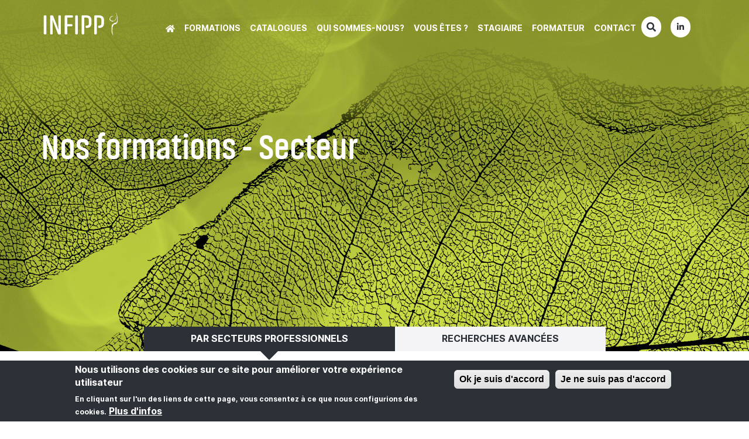

--- FILE ---
content_type: text/html; charset=utf-8
request_url: https://www.infipp.com/formations/secteur/?search=&page=9
body_size: 8377
content:
<!DOCTYPE html>
<html lang="fr">
<head>
  <link rel="profile" href="http://www.w3.org/1999/xhtml/vocab" />
  <meta charset="utf-8">
  <meta name="viewport" content="width=device-width, initial-scale=1.0">
  <meta http-equiv="Content-Type" content="text/html; charset=utf-8" />
<link rel="shortcut icon" href="https://www.infipp.com/sites/all/themes/bootstrap_infipp/favicon.ico" type="image/vnd.microsoft.icon" />
<meta name="description" content="Formations professionnelles à destination d’infirmiers et aides-soignants. Santé mentale, psychiatrie, art-thérapie, médiations, musicothérapie" />
<meta name="robots" content="follow, index" />
<meta name="generator" content="Drupal 7 (http://drupal.org)" />
<link rel="canonical" href="https://www.infipp.com/formations/secteur" />
<link rel="shortlink" href="https://www.infipp.com/formations/secteur" />
  <title>| Page 10 | Formation continue en santé mentale et psychiatrie - Infipp</title>
  <style>
@import url("https://www.infipp.com/modules/system/system.base.css?t8y8rc");
</style>
<style>
@import url("https://www.infipp.com/sites/all/modules/jquery_update/replace/ui/themes/base/jquery.ui.core.css?t8y8rc");
@import url("https://www.infipp.com/sites/all/modules/jquery_update/replace/ui/themes/base/jquery.ui.theme.css?t8y8rc");
</style>
<style>
@import url("https://www.infipp.com/sites/all/modules/simplenews/simplenews.css?t8y8rc");
@import url("https://www.infipp.com/sites/all/modules/date/date_repeat_field/date_repeat_field.css?t8y8rc");
@import url("https://www.infipp.com/modules/field/theme/field.css?t8y8rc");
@import url("https://www.infipp.com/modules/node/node.css?t8y8rc");
@import url("https://www.infipp.com/sites/all/modules/views/css/views.css?t8y8rc");
@import url("https://www.infipp.com/sites/all/modules/ckeditor/css/ckeditor.css?t8y8rc");
</style>
<style>
@import url("https://www.infipp.com/sites/all/modules/ctools/css/ctools.css?t8y8rc");
@import url("https://www.infipp.com/sites/all/modules/ctools/css/modal.css?t8y8rc");
@import url("https://www.infipp.com/sites/all/modules/modal_forms/css/modal_forms_popup.css?t8y8rc");
@import url("https://www.infipp.com/sites/all/modules/panels/css/panels.css?t8y8rc");
@import url("https://www.infipp.com/sites/all/modules/eu_cookie_compliance/css/eu_cookie_compliance.css?t8y8rc");
@import url("https://www.infipp.com/sites/default/files/ctools/css/5302b41d1f0afc48f42b8b4565b698b9.css?t8y8rc");
</style>
<style>
@import url("https://www.infipp.com/sites/all/themes/bootstrap_infipp/assets/css/font-awesome.min.css?t8y8rc");
@import url("https://www.infipp.com/sites/all/themes/bootstrap_infipp/assets/css/styles.css?t8y8rc");
</style>
<style media="print">
@import url("https://www.infipp.com/sites/all/themes/bootstrap_infipp/assets/css/print.css?t8y8rc");
</style>
<link type="text/css" rel="stylesheet" href="https://use.fontawesome.com/releases/v5.7.2/css/all.css" media="all" />
  <!-- HTML5 element support for IE6-8 -->
  <!--[if lt IE 9]>
    <script src="https://cdn.jsdelivr.net/html5shiv/3.7.3/html5shiv-printshiv.min.js"></script>
  <![endif]-->
  <script src="https://www.infipp.com/sites/all/modules/jquery_update/replace/jquery/2.2/jquery.js?v=2.2.4"></script>
<script src="https://www.infipp.com/misc/jquery-extend-3.4.0.js?v=2.2.4"></script>
<script src="https://www.infipp.com/misc/jquery-html-prefilter-3.5.0-backport.js?v=2.2.4"></script>
<script src="https://www.infipp.com/misc/jquery.once.js?v=1.2"></script>
<script src="https://www.infipp.com/misc/drupal.js?t8y8rc"></script>
<script src="https://www.infipp.com/sites/all/modules/jquery_update/js/jquery_browser.js?v=0.0.1"></script>
<script src="https://www.infipp.com/sites/all/modules/jquery_update/replace/ui/ui/jquery.ui.core.js?v=1.10.2"></script>
<script src="https://www.infipp.com/sites/all/modules/jquery_update/replace/ui/external/jquery.cookie.js?v=67fb34f6a866c40d0570"></script>
<script src="https://www.infipp.com/sites/all/modules/jquery_update/replace/jquery.form/4/jquery.form.js?v=4.2.1"></script>
<script src="https://www.infipp.com/misc/form-single-submit.js?v=7.100"></script>
<script src="https://www.infipp.com/misc/ajax.js?v=7.100"></script>
<script src="https://www.infipp.com/sites/all/modules/jquery_update/js/jquery_update.js?v=0.0.1"></script>
<script src="https://cdn.jsdelivr.net/npm/bootstrap@3.4.1/dist/js/bootstrap.js"></script>
<script src="https://www.infipp.com/sites/default/files/languages/fr_9uk39texC0_28aBj_iO90U4blPeAVN1LIzg0FezP4o0.js?t8y8rc"></script>
<script src="https://www.infipp.com/sites/all/themes/bootstrap/js/misc/_progress.js?v=7.100"></script>
<script src="https://www.infipp.com/sites/all/modules/ctools/js/modal.js?t8y8rc"></script>
<script src="https://www.infipp.com/sites/all/modules/modal_forms/js/modal_forms_popup.js?t8y8rc"></script>
<script src="https://www.infipp.com/sites/all/modules/google_analytics/googleanalytics.js?t8y8rc"></script>
<script src="https://www.googletagmanager.com/gtag/js?id=UA-80988169-1"></script>
<script>window.dataLayer = window.dataLayer || [];function gtag(){dataLayer.push(arguments)};gtag("js", new Date());gtag("set", "developer_id.dMDhkMT", true);gtag("config", "UA-80988169-1", {"groups":"default","anonymize_ip":true});</script>
<script src="https://www.infipp.com/sites/all/modules/matomo/matomo.js?t8y8rc"></script>
<script src="https://www.infipp.com/sites/all/themes/bootstrap_infipp/assets/js/jquery.main.js?t8y8rc"></script>
<script src="https://www.infipp.com/sites/all/themes/bootstrap_infipp/assets/js/infipp.js?t8y8rc"></script>
<script src="https://www.infipp.com/sites/all/themes/bootstrap/js/modules/ctools/js/modal.js?t8y8rc"></script>
<script src="https://www.infipp.com/sites/all/themes/bootstrap/js/misc/ajax.js?t8y8rc"></script>
<script>jQuery.extend(Drupal.settings, {"basePath":"\/","pathPrefix":"","setHasJsCookie":0,"ajaxPageState":{"theme":"bootstrap_infipp","theme_token":"DxeSvtcNNpx8_Nfcf5VcwjNPlHGLD-OG4lbCfjtxOu8","jquery_version":"2.1","jquery_version_token":"ECihFJy77dcKxVnUgB4Vx-eZvQorfkXPhuG-lFJU--E","js":{"0":1,"sites\/all\/modules\/eu_cookie_compliance\/js\/eu_cookie_compliance.min.js":1,"1":1,"sites\/all\/themes\/bootstrap\/js\/bootstrap.js":1,"sites\/all\/modules\/jquery_update\/replace\/jquery\/2.2\/jquery.js":1,"misc\/jquery-extend-3.4.0.js":1,"misc\/jquery-html-prefilter-3.5.0-backport.js":1,"misc\/jquery.once.js":1,"misc\/drupal.js":1,"sites\/all\/modules\/jquery_update\/js\/jquery_browser.js":1,"sites\/all\/modules\/jquery_update\/replace\/ui\/ui\/jquery.ui.core.js":1,"sites\/all\/modules\/jquery_update\/replace\/ui\/external\/jquery.cookie.js":1,"sites\/all\/modules\/jquery_update\/replace\/jquery.form\/4\/jquery.form.js":1,"misc\/form-single-submit.js":1,"misc\/ajax.js":1,"sites\/all\/modules\/jquery_update\/js\/jquery_update.js":1,"https:\/\/cdn.jsdelivr.net\/npm\/bootstrap@3.4.1\/dist\/js\/bootstrap.js":1,"public:\/\/languages\/fr_9uk39texC0_28aBj_iO90U4blPeAVN1LIzg0FezP4o0.js":1,"sites\/all\/themes\/bootstrap\/js\/misc\/_progress.js":1,"sites\/all\/modules\/ctools\/js\/modal.js":1,"sites\/all\/modules\/modal_forms\/js\/modal_forms_popup.js":1,"sites\/all\/modules\/google_analytics\/googleanalytics.js":1,"https:\/\/www.googletagmanager.com\/gtag\/js?id=UA-80988169-1":1,"2":1,"sites\/all\/modules\/matomo\/matomo.js":1,"sites\/all\/themes\/bootstrap_infipp\/assets\/js\/jquery.main.js":1,"sites\/all\/themes\/bootstrap_infipp\/assets\/js\/infipp.js":1,"sites\/all\/themes\/bootstrap\/js\/modules\/ctools\/js\/modal.js":1,"sites\/all\/themes\/bootstrap\/js\/misc\/ajax.js":1},"css":{"modules\/system\/system.base.css":1,"misc\/ui\/jquery.ui.core.css":1,"misc\/ui\/jquery.ui.theme.css":1,"sites\/all\/modules\/simplenews\/simplenews.css":1,"sites\/all\/modules\/date\/date_repeat_field\/date_repeat_field.css":1,"modules\/field\/theme\/field.css":1,"modules\/node\/node.css":1,"sites\/all\/modules\/views\/css\/views.css":1,"sites\/all\/modules\/ckeditor\/css\/ckeditor.css":1,"sites\/all\/modules\/ctools\/css\/ctools.css":1,"sites\/all\/modules\/ctools\/css\/modal.css":1,"sites\/all\/modules\/modal_forms\/css\/modal_forms_popup.css":1,"sites\/all\/modules\/panels\/css\/panels.css":1,"sites\/all\/modules\/eu_cookie_compliance\/css\/eu_cookie_compliance.css":1,"public:\/\/ctools\/css\/5302b41d1f0afc48f42b8b4565b698b9.css":1,"sites\/all\/themes\/bootstrap_infipp\/assets\/css\/font-awesome.min.css":1,"sites\/all\/themes\/bootstrap_infipp\/assets\/css\/styles.css":1,"sites\/all\/themes\/bootstrap_infipp\/assets\/css\/print.css":1,"https:\/\/use.fontawesome.com\/releases\/v5.7.2\/css\/all.css":1}},"CToolsModal":{"loadingText":"Loading...","closeText":"Close Window","closeImage":"\u003Cimg typeof=\u0022foaf:Image\u0022 class=\u0022img-responsive\u0022 src=\u0022https:\/\/www.infipp.com\/sites\/all\/modules\/ctools\/images\/icon-close-window.png\u0022 alt=\u0022Close window\u0022 title=\u0022Close window\u0022 \/\u003E","throbber":"\u003Cimg typeof=\u0022foaf:Image\u0022 class=\u0022img-responsive\u0022 src=\u0022https:\/\/www.infipp.com\/sites\/all\/modules\/ctools\/images\/throbber.gif\u0022 alt=\u0022En cours de chargement\u0022 title=\u0022Loading...\u0022 \/\u003E"},"modal-popup-small":{"modalSize":{"type":"fixed","width":300,"height":300},"modalOptions":{"opacity":0.85,"background":"#000"},"animation":"fadeIn","modalTheme":"ModalFormsPopup","throbber":"\u003Cimg typeof=\u0022foaf:Image\u0022 class=\u0022img-responsive\u0022 src=\u0022https:\/\/www.infipp.com\/sites\/all\/modules\/modal_forms\/images\/loading_animation.gif\u0022 alt=\u0022Loading...\u0022 title=\u0022En cours de chargement\u0022 \/\u003E","closeText":"Fermer la fen\u00eatre."},"modal-popup-medium":{"modalSize":{"type":"fixed","width":550,"height":450},"modalOptions":{"opacity":0.85,"background":"#000"},"animation":"fadeIn","modalTheme":"ModalFormsPopup","throbber":"\u003Cimg typeof=\u0022foaf:Image\u0022 class=\u0022img-responsive\u0022 src=\u0022https:\/\/www.infipp.com\/sites\/all\/modules\/modal_forms\/images\/loading_animation.gif\u0022 alt=\u0022Loading...\u0022 title=\u0022En cours de chargement\u0022 \/\u003E","closeText":"Fermer la fen\u00eatre."},"modal-popup-large":{"modalSize":{"type":"scale","width":0.8,"height":0.8},"modalOptions":{"opacity":0.85,"background":"#000"},"animation":"fadeIn","modalTheme":"ModalFormsPopup","throbber":"\u003Cimg typeof=\u0022foaf:Image\u0022 class=\u0022img-responsive\u0022 src=\u0022https:\/\/www.infipp.com\/sites\/all\/modules\/modal_forms\/images\/loading_animation.gif\u0022 alt=\u0022Loading...\u0022 title=\u0022En cours de chargement\u0022 \/\u003E","closeText":"Fermer la fen\u00eatre."},"eu_cookie_compliance":{"cookie_policy_version":"1.0.0","popup_enabled":1,"popup_agreed_enabled":0,"popup_hide_agreed":0,"popup_clicking_confirmation":false,"popup_scrolling_confirmation":false,"popup_html_info":"\u003Cdiv class=\u0022eu-cookie-compliance-banner eu-cookie-compliance-banner-info eu-cookie-compliance-banner--opt-in\u0022\u003E\n  \u003Cdiv class=\u0022popup-content info\u0022\u003E\n        \u003Cdiv id=\u0022popup-text\u0022\u003E\n      \u003Ch2\u003ENous utilisons des cookies sur ce site pour am\u00e9liorer votre exp\u00e9rience utilisateur\u003C\/h2\u003E\n\u003Cp\u003EEn cliquant sur l\u0027un des liens de cette page, vous consentez \u00e0 ce que nous configurions des cookies.\u003C\/p\u003E\n              \u003Cbutton type=\u0022button\u0022 class=\u0022find-more-button eu-cookie-compliance-more-button\u0022\u003EPlus d\u0027infos\u003C\/button\u003E\n          \u003C\/div\u003E\n    \n    \u003Cdiv id=\u0022popup-buttons\u0022 class=\u0022\u0022\u003E\n            \u003Cbutton type=\u0022button\u0022 class=\u0022agree-button eu-cookie-compliance-secondary-button\u0022\u003EOk je suis d\u0027accord\u003C\/button\u003E\n              \u003Cbutton type=\u0022button\u0022 class=\u0022decline-button eu-cookie-compliance-default-button\u0022 \u003EJe ne suis pas d\u0027accord\u003C\/button\u003E\n          \u003C\/div\u003E\n  \u003C\/div\u003E\n\u003C\/div\u003E","use_mobile_message":false,"mobile_popup_html_info":"\u003Cdiv class=\u0022eu-cookie-compliance-banner eu-cookie-compliance-banner-info eu-cookie-compliance-banner--opt-in\u0022\u003E\n  \u003Cdiv class=\u0022popup-content info\u0022\u003E\n        \u003Cdiv id=\u0022popup-text\u0022\u003E\n                    \u003Cbutton type=\u0022button\u0022 class=\u0022find-more-button eu-cookie-compliance-more-button\u0022\u003EPlus d\u0027infos\u003C\/button\u003E\n          \u003C\/div\u003E\n    \n    \u003Cdiv id=\u0022popup-buttons\u0022 class=\u0022\u0022\u003E\n            \u003Cbutton type=\u0022button\u0022 class=\u0022agree-button eu-cookie-compliance-secondary-button\u0022\u003EOk je suis d\u0027accord\u003C\/button\u003E\n              \u003Cbutton type=\u0022button\u0022 class=\u0022decline-button eu-cookie-compliance-default-button\u0022 \u003EJe ne suis pas d\u0027accord\u003C\/button\u003E\n          \u003C\/div\u003E\n  \u003C\/div\u003E\n\u003C\/div\u003E\n","mobile_breakpoint":"768","popup_html_agreed":"\u003Cdiv\u003E\n  \u003Cdiv class=\u0022popup-content agreed\u0022\u003E\n    \u003Cdiv id=\u0022popup-text\u0022\u003E\n      \u003Ch2\u003EMerci d\u0027avoir accept\u00e9 les cookies\u003C\/h2\u003E\n\u003Cp\u003EVous pouvez maintenant masquer ce message ou en savoir plus sur les cookies.\u003C\/p\u003E\n    \u003C\/div\u003E\n    \u003Cdiv id=\u0022popup-buttons\u0022\u003E\n      \u003Cbutton type=\u0022button\u0022 class=\u0022hide-popup-button eu-cookie-compliance-hide-button\u0022\u003EMasquer\u003C\/button\u003E\n              \u003Cbutton type=\u0022button\u0022 class=\u0022find-more-button eu-cookie-compliance-more-button-thank-you\u0022 \u003EPlus d\u0027infos\u003C\/button\u003E\n          \u003C\/div\u003E\n  \u003C\/div\u003E\n\u003C\/div\u003E","popup_use_bare_css":false,"popup_height":"auto","popup_width":"100%","popup_delay":1000,"popup_link":"https:\/\/fr.wikipedia.org\/wiki\/Cookie_(informatique)","popup_link_new_window":1,"popup_position":null,"fixed_top_position":1,"popup_language":"fr","store_consent":false,"better_support_for_screen_readers":0,"reload_page":0,"domain":"","domain_all_sites":0,"popup_eu_only_js":0,"cookie_lifetime":"100","cookie_session":false,"disagree_do_not_show_popup":0,"method":"opt_in","allowed_cookies":"","withdraw_markup":"\u003Cbutton type=\u0022button\u0022 class=\u0022eu-cookie-withdraw-tab\u0022\u003EParam\u00e8tres de confidentialit\u00e9\u003C\/button\u003E\n\u003Cdiv class=\u0022eu-cookie-withdraw-banner\u0022\u003E\n  \u003Cdiv class=\u0022popup-content info\u0022\u003E\n    \u003Cdiv id=\u0022popup-text\u0022\u003E\n      \u003Ch2\u003ENous utilisons des cookies sur ce site pour am\u00e9liorer votre exp\u00e9rience utilisateur\u003C\/h2\u003E\n\u003Cp\u003EVous avez donn\u00e9 votre accord pour que nous configurions des cookies.\u003C\/p\u003E\n    \u003C\/div\u003E\n    \u003Cdiv id=\u0022popup-buttons\u0022\u003E\n      \u003Cbutton type=\u0022button\u0022 class=\u0022eu-cookie-withdraw-button\u0022\u003ERetirer son consentement\u003C\/button\u003E\n    \u003C\/div\u003E\n  \u003C\/div\u003E\n\u003C\/div\u003E\n","withdraw_enabled":false,"withdraw_button_on_info_popup":0,"cookie_categories":[],"cookie_categories_details":[],"enable_save_preferences_button":1,"cookie_name":"","cookie_value_disagreed":"0","cookie_value_agreed_show_thank_you":"1","cookie_value_agreed":"2","containing_element":"body","automatic_cookies_removal":1,"close_button_action":"close_banner"},"googleanalytics":{"account":["UA-80988169-1"],"trackOutbound":1,"trackMailto":1,"trackDownload":1,"trackDownloadExtensions":"7z|aac|arc|arj|asf|asx|avi|bin|csv|doc(x|m)?|dot(x|m)?|exe|flv|gif|gz|gzip|hqx|jar|jpe?g|js|mp(2|3|4|e?g)|mov(ie)?|msi|msp|pdf|phps|png|ppt(x|m)?|pot(x|m)?|pps(x|m)?|ppam|sld(x|m)?|thmx|qtm?|ra(m|r)?|sea|sit|tar|tgz|torrent|txt|wav|wma|wmv|wpd|xls(x|m|b)?|xlt(x|m)|xlam|xml|z|zip"},"matomo":{"trackMailto":1},"urlIsAjaxTrusted":{"\/formations\/secteur\/?search=\u0026page=9":true},"bootstrap":{"anchorsFix":"0","anchorsSmoothScrolling":"0","formHasError":1,"popoverEnabled":1,"popoverOptions":{"animation":1,"html":0,"placement":"right","selector":"","trigger":"click","triggerAutoclose":1,"title":"","content":"","delay":0,"container":"body"},"tooltipEnabled":1,"tooltipOptions":{"animation":1,"html":0,"placement":"auto left","selector":"","trigger":"hover focus","delay":0,"container":"body"}}});</script>
</head>
<body class="html not-front not-logged-in no-sidebars page-formations page-formations-secteur">
  <div id="skip-link">
    <a href="#main-content" class="element-invisible element-focusable" title="Retour menu principale">Aller au contenu principal</a>
  </div>
    
<header id="header" role="banner" class="header-homepager">
    <nav class="navbar navbar-1">
        <div class="container">
            <div class="navbar-header">
                <button type="button" class="navbar-toggle collapsed" data-toggle="collapse" data-target="#navbar-collapse-1">
                  <span class="sr-only">Toggle navigation</span>
                  <span class="icon-bar"></span>
                  <span class="icon-bar"></span>
                  <span class="icon-bar"></span>
                </button>
                                 <a class="navbar-btn pull-left nav-logo" href="/" title="Accueil"></a>
                
            </div>
                      
            <div class="navbar-collapse collapse" id="navbar-collapse-1">
                <div role="navigation" class="navigation">
                    <div>
                       <ul class="nav navbar-nav navbar-home">
                        <li><a href="/"><i class="fas fa-home"></i></a></li>
                    </ul>  
                    </div>                                                          
                    <!-- affichage main menu niveau 1 dans la navigation  -->
                                        <div class="menu-block-wrapper menu-block-menu-main menu-name-main-menu parent-mlid-0 menu-level-1">
  <ul class="menu nav"><li class="first expanded menu-mlid-1821 dropdown"><a href="/" title="Rechercher votre formation" data-target="#" class="dropdown-toggle" data-toggle="dropdown">Formations <span class="caret"></span></a><ul class="dropdown-menu level-1"><li class="first leaf menu-mlid-1853"><a href="/rechercher/formations" title="Rechercher une formation">Rechercher une formation</a></li>
<li class="last leaf menu-mlid-1854"><a href="http://www.infipp.com/formulaire/formulaire-dinscription" title="Envoyer ou télécharger votre bulletin d&#039;inscription">Bulletin d&#039;inscription</a></li>
</ul></li>
<li class="leaf menu-mlid-2368"><a href="/page/nos-catalogues" title="Catalogues">Catalogues</a></li>
<li class="expanded menu-mlid-679 dropdown"><a href="/" title="" data-target="#" class="dropdown-toggle" data-toggle="dropdown">Qui sommes-nous? <span class="caret"></span></a><ul class="dropdown-menu level-1"><li class="first leaf menu-mlid-2367"><a href="/page/qui-sommes-nous-infipp-formation-professionnelle-en-sant%C3%A9-mentale" title="Des valeurs">Des valeurs</a></li>
<li class="leaf menu-mlid-1408"><a href="/page/infipp-un-cadre-d%C3%A9ontologique-une-entreprise-engag%C3%A9e" title="Infipp, une société coopérative et participative">Une coopérative</a></li>
<li class="leaf menu-mlid-1409"><a href="/page/un-organisme-de-formation-qualifi%C3%A9" title="Un organisme de formation reconnu et qualifié">Un organisme qualifié</a></li>
<li class="leaf menu-mlid-2504"><a href="/page/enqu%C3%AAtes-de-satisfaction" title="Enquêtes de satisfaction">Enquêtes de satisfaction</a></li>
<li class="leaf menu-mlid-1400"><a href="/page/un-organisme-de-formation-exp%C3%A9riment%C3%A9" title="Quarante ans de formation auprès des professionnels de la santé mentale">Une expérience</a></li>
<li class="leaf menu-mlid-1819"><a href="/page/le-comit%C3%A9-scientifique-conseille-sur-les-formations" title="Le comité scientifique, son rôle, ses membres">Le comité scientifique</a></li>
<li class="leaf menu-mlid-1820"><a href="/page/nos-partenaires-pour-des-formations-sp%C3%A9cifiques" title="Quelques détails sur nos partenaires">Nos partenaires</a></li>
<li class="expanded menu-mlid-1836"><a href="/page/une-%C3%A9quipe-experiment%C3%A9e-pour-mettre-en-oeuvre-les-formations-adapt%C3%A9es-%C3%A0-vos-besoins" title="Une équipe de formateurs et d&#039;administratifs" class="drop2">Une équipe</a><ul class="submenu-items"><ul class="menu nav"><li class="first leaf menu-mlid-1838"><a href="/page/infipp-l%C3%A9quipe-administrative-0" title="L&#039;équipe de siège d&#039;INFIPP">L&#039;équipe du siège</a></li>
<li class="leaf has-children menu-mlid-1835"><a href="/page/les-formateurs-dinfipp-sp%C3%A9cialistes-de-la-sant%C3%A9-mentale" title="Les formateurs d&#039;Infipp - spécialistes de la santé mentale">Les formateurs d&#039;Infipp</a></li>
<li class="last leaf menu-mlid-2804"><a href="/page/infipp-recrute" title="">INFIPP recrute</a></li>
</ul></ul></li>
<li class="last expanded menu-mlid-2373"><a href="/actualites" title="" class="drop2">Nos actualités</a><ul class="submenu-items"><ul class="menu nav"><li class="first last leaf menu-mlid-2658"><a href="/page/le-cabinet-de-curiosit%C3%A9-notre-podcast" title="Tous nos podcasts">Le cabinet de curiosité : notre podcast</a></li>
</ul></ul></li>
</ul></li>
<li class="expanded menu-mlid-681 dropdown"><a href="/" title="" data-target="#" class="dropdown-toggle" data-toggle="dropdown">Vous êtes ? <span class="caret"></span></a><ul class="dropdown-menu level-1"><li class="first last expanded menu-mlid-2803"><a href="https://www.infipp.com/formations/secteur/sanitaire" title="" class="drop2">Professionnel du secteur</a><ul class="submenu-items"><ul class="menu nav"><li class="first leaf menu-mlid-2799"><a href="https://www.infipp.com/formations/secteur/sanitaire" title="">Sanitaire</a></li>
<li class="leaf menu-mlid-2800"><a href="https://www.infipp.com/formations/secteur/medico-social" title="">Médico-Social</a></li>
<li class="leaf menu-mlid-2801"><a href="https://www.infipp.com/formations/secteur/socio-educatif" title="">Socio-éducatif</a></li>
<li class="last leaf menu-mlid-2796"><a href="/page/sant%C3%A9-mentale-en-entreprise" title="">Entreprises</a></li>
</ul></ul></li>
</ul></li>
<li class="expanded menu-mlid-677 dropdown"><a href="/page/campus-infipp-un-espace-collaboratif-pour-suivre-des-formations-%C3%A0-distance" title="Accès à la plateforme numérique de formation à distance" data-target="#" class="dropdown-toggle" data-toggle="dropdown">Stagiaire <span class="caret"></span></a><ul class="dropdown-menu level-1"><li class="first leaf menu-mlid-2408"><a href="/page/suivre-une-formation">Suivre une formation</a></li>
<li class="leaf menu-mlid-2505"><a href="/page/participants-en-situation-de-handicap">Participant en situation de handicap</a></li>
<li class="leaf menu-mlid-2795"><a href="/page/livret-daccueil" title="Livret d&#039;accueil stagiaire inter">Livret d&#039;accueil</a></li>
<li class="leaf menu-mlid-2370"><a href="/page/plan" title="Adresse et plan d&#039;accès au site">Plan d&#039;accès</a></li>
<li class="leaf menu-mlid-2310"><a href="/page/r%C3%A8glement-int%C3%A9rieur-applicable-aux-stagiaires" title="Règlement intérieur">Règlement intérieur</a></li>
<li class="leaf menu-mlid-2802"><a href="/page/le-processus-d%C3%A9valuation" title="">Le processus d&#039;évaluation</a></li>
<li class="expanded menu-mlid-1816"><a href="/page/campus-infipp-un-espace-collaboratif-pour-suivre-des-formations-%C3%A0-distance" title="" class="drop2">Campus-infipp</a><ul class="submenu-items"><ul class="menu nav"><li class="first leaf menu-mlid-2657"><a href="https://campus-infipp.com/" title="Cliquez ici pour accéder directement à la questionnaire (vous aurez besoin de vos identifiants)">Remplir mon questionnaire de satisfaction</a></li>
<li class="last leaf menu-mlid-2369"><a href="https://campus-infipp.com/" title="Accés à la plateforme numérique">Plateforme numérique de formation à distance</a></li>
</ul></ul></li>
<li class="last leaf menu-mlid-1839"><a href="/page/sant%C3%A9-mentale-des-liens-qui-pourraient-vous-int%C3%A9resser" title="Des liens sur la formation professionnelle en santé mentale, psychiatrie et bien plein d&#039;autre sujets !">Ressources en Santé mentale</a></li>
</ul></li>
<li class="expanded menu-mlid-680 dropdown"><a href="/page/espace-formateur-pour-des-formateurs-en-psychiatrie-et-sant%C3%A9-mentale" data-target="#" class="dropdown-toggle" data-toggle="dropdown">Formateur <span class="caret"></span></a><ul class="dropdown-menu level-1"><li class="first leaf menu-mlid-2371"><a href="/page/espace-formateur-pour-des-formateurs-en-psychiatrie-et-sant%C3%A9-mentale" title="">Un réseau</a></li>
<li class="leaf menu-mlid-1817"><a href="https://campus-infipp.com/" title="Accès aux formations plateforme, bilans formateurs, forum formateurs">Plateforme numérique &quot;Campus Infipp&quot;</a></li>
<li class="leaf menu-mlid-2372"><a href="/page/plan" title="Adresse et plan d&#039;accès au site">Plan d&#039;accès</a></li>
<li class="leaf menu-mlid-2314"><a href="/page/le-processus-d%C3%A9valuation">Le processus d&#039;évaluation</a></li>
<li class="leaf menu-mlid-1810"><a href="/page/infipp-recrute" title="Recrutement de formateurs en santé mentale et psychiatrie">INFIPP recrute</a></li>
<li class="last leaf menu-mlid-2798"><a href="/page/sant%C3%A9-mentale-des-liens-qui-pourraient-vous-int%C3%A9resser" title="Des liens sur la formation professionnelle en santé mentale, psychiatrie et bien plein d&#039;autres sujets !">Ressources en Santé mentale</a></li>
</ul></li>
<li class="last expanded menu-mlid-682 dropdown"><a href="/" title="" data-target="#" class="dropdown-toggle" data-toggle="dropdown">Contact <span class="caret"></span></a><ul class="dropdown-menu level-1"><li class="first leaf menu-mlid-2374"><a href="/formulaire/nous-contacter" title="formulaire de contact">Formulaire de contact</a></li>
<li class="last leaf menu-mlid-1849"><a href="/page/plan" title="Adresse et plan d&#039;accès au site">Plan d&#039;accès</a></li>
</ul></li>
</ul></div>
                    <div>
                        <ul class="nav navbar-nav navbar-icon">
                        <li class="menu-search"><span class="btn"><i class="fas fa-search icon icon-search"></i></span></li>
                        <li><a href="#" class="linkedin"><i class="fab fa-linkedin-in icon"></i></a></li>
                    </ul>
                    </div>
                    
                </div>
            </div>
        </div> 
        <div class="searchform-wrap">
                        <form class="form-search content-search" action="/formations/secteur/?search=&amp;page=9" method="post" id="search-block-form" accept-charset="UTF-8"><div><div>
      <h2 class="element-invisible">Formulaire de recherche</h2>
    <div class="input-group"><input title="Indiquer les termes à rechercher" placeholder="Votre recherche" class="form-control form-text" type="text" id="edit-search-block-form--2" name="search_block_form" value="" size="15" maxlength="128" /><span class="input-group-btn"><button type="submit" class="btn btn-primary"><span class="icon glyphicon glyphicon-search" aria-hidden="true"></span>
</button></span></div><div class="form-actions form-wrapper form-group" id="edit-actions"><button class="element-invisible btn btn-info form-submit" type="submit" id="edit-submit" name="op" value="Rechercher">Rechercher</button>
</div><input type="hidden" name="form_build_id" value="form-jzRt1ljvEiH3ErJv4mPG9hnHJQp1WTwbKFX_xgxFYfw" />
<input type="hidden" name="form_id" value="search_block_form" />
</div>
</div></form>            <div class="searchform-close">
                <span class="btn"><i class="fas fa-times"></i></span>
            </div>
        </div>     
    </nav>
</header>

<div class="main-container">
  
  <div>
    
    <section>
                
                                  </div>      

                                                  
        <div>
              <div class="region region-content">
    <section id="block-system-main" class="block block-system clearfix">

      
  

<div class="bannerFormation header">
    <div class="container">
        <h1 class="title titleSearch">Nos formations - 
                                    Secteur         </h1> 
    </div>   
    <ul id="searchNav">
        <li id="sectors"><a href="https://www.infipp.com/formations/secteur" class="active">Par secteurs professionnels</a></li><li id="searchMore"><a href="https://www.infipp.com/rechercher/formations" class="">Recherches avancées</a></li>
    </ul>
</div>
<div class="main-container"> 
    
    
            
         
        <div class="content container">              
          <form action="https://www.infipp.com/rechercher/formations" method="get" id="infipp-webservice-searchform" class="form form-search" accept-charset="UTF-8">
              <div class="input-group search-group">
                  <input class="form-control form-text" data-toggle="tooltip" id="edit-search" placeholder="Saisissez votre recherche..." name="search" value="" size="30" maxlength="128" data-original-title="Rechercher" type="text">
                  <span class="input-group-btn">
                      <button type="submit" id="edit-search-button"  name="page" value="1" class="btn btn-success form-submit"><i class="fas fa-search"></i></button>
                  </span>
              </div>
          </form>  
        </div>
        <div class="choice-content">  
            <div class="container">
                <div class="collapse filters in" id="collapseFilter">
               
                                    
                                        <a href="https://www.infipp.com/formations/thematique/premiers-secours-en-santé-mentale?page=1" class="filter1 filter ">
                        Premiers Secours en Santé Mentale                    </a>
                                        <a href="https://www.infipp.com/formations/thematique/santé-mentale-par-thématiques?page=1" class="filter1 filter ">
                        Santé Mentale par thématiques                    </a>
                                        <a href="https://www.infipp.com/formations/thematique/psychiatrie?page=1" class="filter1 filter ">
                        Psychiatrie                    </a>
                                        <a href="https://www.infipp.com/formations/thematique/médiations?page=1" class="filter1 filter ">
                        Médiations                    </a>
                                        <a href="https://www.infipp.com/formations/thematique/métiers-de-la-santé-mentale?page=1" class="filter1 filter ">
                        Métiers de la Santé Mentale                    </a>
                                        <a href="https://www.infipp.com/formations/thematique/équipe-management-coordination-concours?page=1" class="filter1 filter ">
                        Équipe, Management, Coordination, Concours                    </a>
                                        <a href="https://www.infipp.com/formations/thematique/nouvelles-formations?page=1" class="filter1 filter ">
                        Nouvelles formations                    </a>
                                                                        
                 
                                     
                </div>                
            </div>
        </div>      
        
            
        </div>



</section>
  </div>
           
        </div>
        
      
    </section>

    
  </div>
</div>

<footer class="footer">
      <div class="container">
         <div class="row">
            <div class="footer-content">
                <div class="region region-footer">
                    <section id="block-block-5" class="block block-block contextual-links-region clearfix">
                      <h3 class="footer-title">NOUS CONTACTER</h3>
                        <address>
                            <strong>Infipp Scop SA, à capital variable</strong><br>
                            Immeuble Le Karré<br>
                            2 Rue Maurice Moissonnier<br>
                            69120 Vaulx-en-Velin<br>
                        </address>
                        <p>Mail : <a href="mailto:Infipp@infipp.com" title="mail Infipp">Infipp@infipp.com</a></p>
                        <p>Tél : <a class="tel" href="tel:0472699170" title="téléphone Infipp">04 72 69 91 70</a></p>
                        <h3 class="footer-title">SUIVEZ-NOUS</h3>
                        <p>LinkedIn   <a href="https://www.linkedin.com/company/infipp/" title="Infipp Formation continue en santé mentale et psychiatrie"><i class="fab fa-linkedin-in icon"></i></a></p>
                        <p></p>
                    </section>

                    <section id="block-block-6" class="block block-block contextual-links-region clearfix">
                        <section class="widget"><p></p>
                            <h3 class="footer-title">NOS CERTIFICATIONS</h3>
                                    <div>
                                        <a href="https://www.infipp.com/page/un-organisme-de-formation-qualifi%C3%A9">
                                            Retrouvez toutes nos certifications, habilitations, accréditations, nos labels...
                                        </a>
                                    </div>
                            <h3 class="footer-title">Informations complémentaires</h3>
                            <ul class="list-unstyled">
                                <li><a href="/">Plan du site</a></li>
                                <li><a href="/page/mentions-légales">Mentions légales</a></li>
                                <li><a href="/page/plan">Plan d'accès</a></li>
                            </ul>
                        <p></p>
                        </section>
                    </section>

                    <section id="block-block-7" class="block block-block contextual-links-region clearfix">
                        <p><img src="/sites/all/themes/bootstrap_infipp/assets/img/logo_blanc.svg" class="logo footer-logo" alt="logo infipp" title="logo infipp" width="" height=""></p>
                        <p>INFIPP est organisme de formation depuis 1975 dans le secteur santé, social et éducatif. Plus de 7000 professionnels ainsi accueillis chaque année en formation Inter et Intra-établissements. Une équipe de formateurs, consultants, intervenants et experts. Une présence nationale : métropole et hors métropole.</p>
                    </section>

                </div>

            </div>
        </div> 
    </div>      
</footer>


  <script>window.eu_cookie_compliance_cookie_name = "";</script>
<script defer="defer" src="https://www.infipp.com/sites/all/modules/eu_cookie_compliance/js/eu_cookie_compliance.min.js?t8y8rc"></script>
<script>var _paq = _paq || [];(function(){var u=(("https:" == document.location.protocol) ? "https://openscop.icu/" : "http://openscop.icu/");_paq.push(["setSiteId", "49"]);_paq.push(["setTrackerUrl", u+"matomo.php"]);_paq.push(["setDoNotTrack", 1]);_paq.push(["trackPageView"]);_paq.push(["setIgnoreClasses", ["no-tracking","colorbox"]]);_paq.push(["enableLinkTracking"]);var d=document,g=d.createElement("script"),s=d.getElementsByTagName("script")[0];g.type="text/javascript";g.defer=true;g.async=true;g.src=u+"matomo.js";s.parentNode.insertBefore(g,s);})();</script>
<script src="https://www.infipp.com/sites/all/themes/bootstrap/js/bootstrap.js?t8y8rc"></script>
</body>
</html>


--- FILE ---
content_type: text/css
request_url: https://www.infipp.com/sites/all/themes/bootstrap_infipp/assets/css/print.css?t8y8rc
body_size: 608
content:
@charset "UTF-8";
header, footer, #breadcrumb, #toolbar, #aside-first, .tabs, .alert, .nav, .sliding-popup-bottom, .footer-formation {
  display: none;
}

img.img-responsive {
  max-width: 250px !important;
  max-height: 250px !important;
}

#zone-branding, #zone-menu, #breadcrumb, #region-sidebar-first, #region-sidebar-second, .node-links, .field-name-field-recipe-tags {
  display: none;
}

#region-content, #zone-content {
  width: auto;
  margin: 0 5%;
  padding: 0;
  border: 0;
  float: none !important;
  color: black;
  background: transparent;
}

h1 {
  page-break-before: auto; /* chaque titre commence sur une nouvelle page */
}

h1, h2, h3, caption {
  page-break-after: avoid; /* pas de saut après ces éléments */
}

a {
  color: #000 !important;
  text-decoration: underline !important;
}

a[href]:after {
  content: ""; /* " (" attr(href) ")";*/ /* affichage des URL des liens */
}

.collapse {
  display: block !important;
  height: auto !important;
}

.sub-publics, .sub-profil {
  display: none;
}

.show-img {
  display: inline-block;
}

.btn-print, .btn-contact, #more-profil-btn, #more-publics-btn {
  display: none;
}

.header {
  height: auto;
}

#block-system-main .bannerFormation {
  background-color: white !important;
}
#block-system-main .bannerFormation .titleSearch {
  margin-top: 50px;
  margin-left: 30px;
}

#formation {
  margin-bottom: 0px;
}
#formation .bloc-info {
  margin: 0 25px;
  padding: 0 20px;
}
#formation .more-formation .session-content {
  min-height: 0px;
}

/*.banner-print-formation {
    display: block;
    height: 100px;
    img {
        width: auto;
    }
}*/

/*# sourceMappingURL=print.css.map */


--- FILE ---
content_type: application/javascript
request_url: https://www.infipp.com/sites/all/themes/bootstrap_infipp/assets/js/infipp.js?t8y8rc
body_size: 923
content:
jQuery(document).ready(function($) {
    var url = window.location;

    $("#searchNav a").on("click", function(){
        $("#searchNav").find(".active").removeClass("active");
        $(this).parent().addClass("active");
    });
    
    // show more content publics formation
    $("#more-publics-btn").on("click", function(){
        $(".sub-publics").toggleClass("more-show");
    });
    
    // show more content profil formation
    $("#more-profil-btn").on("click", function(){
        $(".sub-profil").toggleClass("more-show");
    });
    
    // show search form in main navbar
    $(".icon-search").on("click", function() {
        $(".searchform-wrap").addClass("show");
    });
    
    $(".navbar-toggle.collapsed").on("click", function() {
       $(".navbar-1").toggleClass("nav-collapse"); 
    });
    
    // close shearch form 
    $(".searchform-close").on("click", function() {
        $(".searchform-wrap").removeClass("show");
    });
    
   
    $(".btn-print").on("click", function() {
        window.print();
    });
    
    // carousel testimony
    $('.carousel-showmanymoveone .item').each(function(){
      var itemToClone = $(this);

      for (var i=1;i<3;i++) {
        itemToClone = itemToClone.next();

        // wrap around if at end of item collection
        if (!itemToClone.length) {
          itemToClone = $(this).siblings(':first');
        }

        // grab item, clone, add marker class, add to collection
        itemToClone.children(':first-child').clone()
          .addClass("cloneditem-"+(i))
          .appendTo($(this));
      }
    }); 
    
    // main navbar fixed when scrool
    var navbarOffset = $('header').offset();
    var sticky = navbarOffset.top;
    
    function homepageNavFixed() {
        if (window.pageYOffset > sticky) {
            $('.navbar-1').addClass("sticky");
        } else {
            $('.navbar-1').removeClass("sticky");
        }
    }; 
    
    window.onscroll = function() {homepageNavFixed()};

    window.dataLayer = window.dataLayer || [];
    function gtag() {
        dataLayer.push(arguments);
    }

    gtag('consent', 'default', {
        'ad_storage': 'denied',
        'ad_user_data': 'denied',
        'ad_personalization': 'denied',
        'analytics_storage': 'denied',
        'wait_for_update': 500
    });

    $(".agree-button").click(function () {
        gtag('js', new Date());
        gtag('config', 'UA-80988169-1');
        // Exécuter le code gtag avec les consentements accordés
        gtag('consent', 'update', {
            'ad_storage': 'granted',
            'ad_user_data': 'granted',
            'ad_personalization': 'granted',
            'analytics_storage': 'granted'
        });
        console.log('Accept consent');
    });

    // Gestionnaire d'événement pour le clic sur le bouton "Je ne suis pas d'accord"
    $(".decline-button").click(function () {
        gtag('js', new Date());
        gtag('config', 'UA-80988169-1');
        // Exécuter le code gtag avec les consentements refusés
        gtag('consent', 'update', {
            'ad_storage': 'denied',
            'ad_user_data': 'denied',
            'ad_personalization': 'denied',
            'analytics_storage': 'denied'
        });
        console.log('Refuse consent');
//?gtm_debug=1710857206405
    });
});